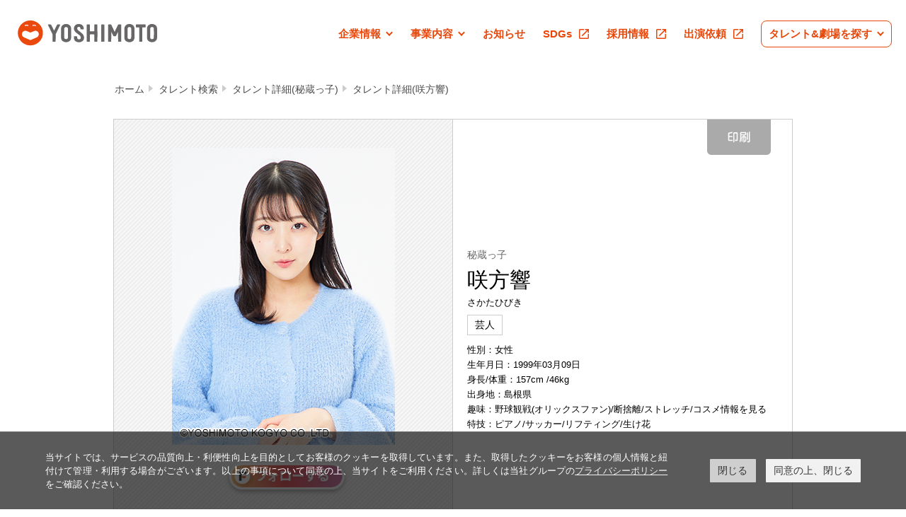

--- FILE ---
content_type: text/html; charset=UTF-8
request_url: https://profile.yoshimoto.co.jp/talent/detail?id=9995
body_size: 12345
content:
<!DOCTYPE html PUBLIC "-//W3C//DTD XHTML 1.0 Strict//EN" "http://www.w3.org/TR/xhtml1/DTD/xhtml1-strict.dtd">
<html xmlns="http://www.w3.org/1999/xhtml" lang="ja" xml:lang="ja">
<head itemscope itemtype="http://schema.org/WebSite">
<meta name="google-site-verification" content="7iBTKg1H30Cq0mqwbatdD9Ab4GQ7bzcpEdzDzfyqcws" />
<meta http-equiv="Content-Type" content="text/html; charset=utf-8" />
<meta http-equiv="Content-Style-Type" content="text/css" />
<meta http-equiv="Content-Script-Type" content="text/javascript" />
<meta name="description" content="吉本興業に所属している咲方響のプロフィールをご紹介いたします。" />
<meta name="keywords" content="吉本興業,よしもと,お笑い,ヨシモト,YOSHIMOTO,咲方響,さかたひびき" />
<!-- Google Tag Manager -->
<script>(function(w,d,s,l,i){w[l]=w[l]||[];w[l].push({'gtm.start':
new Date().getTime(),event:'gtm.js'});var f=d.getElementsByTagName(s)[0],
j=d.createElement(s),dl=l!='dataLayer'?'&l='+l:'';j.async=true;j.src=
'https://www.googletagmanager.com/gtm.js?id='+i+dl;f.parentNode.insertBefore(j,f);
})(window,document,'script','dataLayer','GTM-TL8T377');</script>
<!-- End Google Tag Manager -->
<title itemprop='name'>咲方響 プロフィール｜吉本興業株式会社</title>
<link rel="canonical" href="https://profile.yoshimoto.co.jp/talent/detail?id=9995" itemprop="url">
<link rel="shortcut icon" type="image/x-icon" href="https://www.yoshimoto.co.jp/img/favicon.ico" />
<link rel="stylesheet" type="text/css" href="/assets/pc/css/profile_common.css">
<link rel="stylesheet" type="text/css" href="/assets/pc/css/screen.css" media="screen, tv" />
<link rel="stylesheets" type="text/css" href="/assets/pc/css/libs/jquery-ui.css" />
<link rel="stylesheets" type="text/css" href="/assets/pc/css/libs/jquery-ui.structure.css" />
<link rel="stylesheets" type="text/css" href="/assets/pc/css/libs/jquery-ui.theme.css" />
<link rel="stylesheet" href="https://www.yoshimoto.co.jp/css/gdpr.css" media="all">
<link rel="stylesheet" type="text/css" href="/assets/pc/css/search_form_detail.css?v=20210331">
  <link rel="stylesheet" href="/assets/pc/css/search_form_style.css?v=20190123">
  <link rel="stylesheet" href="/assets/pc/css/search_form_index.css">
  <link rel="stylesheet" href="/assets/pc/css/form_parts.css">
<!--<script type="text/javascript" src="https://www.yoshimoto.co.jp/js/jquery.easing.1.3.js"></script>-->

<script src="https://www.yoshimoto.co.jp/assets/v2022/js/common.js?1650962019657" defer=""></script>

<!-- FOOTER SITE MAP -->
<!-- //FOOTER SITE MAP -->
<!--<script type="text/javascript" src="/assets/pc/js/jquery-1.3.2.min.js"></script>-->
<script type="text/javascript" src="https://ajax.googleapis.com/ajax/libs/jquery/1.8.3/jquery.min.js"></script>
<script type="text/javascript" src="/assets/pc/js/libs/jquery-ui.min.js"></script>
<script type="text/javascript" src="/assets/pc/js/libs/search_slide.js"></script>
<script type="text/javascript" src="/assets/pc/js/libs/search_functions.js?v=20171013"></script>
<script type="text/javascript" src="/assets/pc/js/search_form_detail.js?v=20180319"></script>
<script type="text/javascript" src="/assets/pc/js/libs/jquery.matchHeight.js"></script>
<script type="text/javascript" src="https://feed-cdn.yoshimoto.co.jp/js/feed.js"></script><script src="https://id.yoshimoto.co.jp/fany_hot/fany_hot.js"></script><script data-cookieconsent="ignore">
    window.dataLayer = window.dataLayer || [];
    function gtag() {
        dataLayer.push(arguments);
    }
    gtag("consent", "default", {
        ad_storage: "denied",
        analytics_storage: "denied",
        wait_for_update: 500,
    });
    gtag("set", "ads_data_redaction", true);
</script> 
<!-- Google Tag Manager -->
<script>(function(w,d,s,l,i){w[l]=w[l]||[];w[l].push({'gtm.start':
new Date().getTime(),event:'gtm.js'});var f=d.getElementsByTagName(s)[0],
j=d.createElement(s),dl=l!='dataLayer'?'&l='+l:'';j.async=true;j.src=
'https://www.googletagmanager.com/gtm.js?id='+i+dl;f.parentNode.insertBefore(j,f);
})(window,document,'script','dataLayer','GTM-KS324RB');</script>
<!-- End Google Tag Manager -->
</head>

<body class="search_top ">
<!-- Google Tag Manager (noscript) -->
<noscript><iframe src="https://www.googletagmanager.com/ns.html?id=GTM-TL8T377"
height="0" width="0" style="display:none;visibility:hidden"></iframe></noscript>
<!-- End Google Tag Manager (noscript) -->
<!-- Google Tag Manager (noscript) -->
<noscript><iframe src="https://www.googletagmanager.com/ns.html?id=GTM-KS324RB"
height="0" width="0" style="display:none;visibility:hidden"></iframe></noscript>
<!-- End Google Tag Manager (noscript) -->
<div id="ysmtHeaderWrapper"></div>
<div id="searchWrap" class="searchForm searchForm_detail  ">
    <ul class="bread">
                <li><a href="http://www.yoshimoto.co.jp/">ホーム</a></li>
                    <li><a href="https://profile.yoshimoto.co.jp/">タレント検索</a></li>
                    <li><a href="https://profile.yoshimoto.co.jp/talent/detail?id=10169">タレント詳細(秘蔵っ子)</a></li>
                    <li><a href="https://profile.yoshimoto.co.jp/talent/detail?id=9995">タレント詳細(咲方響)</a></li>
            </ul>

    <div class="printHeader">
        <p class="printHeader_logo"><img src="/assets/pc/images/search/parts/logo.png" alt="吉本興業"></p>
        <div class="printHeader_text">
            <p>吉本興業株式会社　東京本部</p>
            <p>TEL：03-3209-8252 FAX：03-3209-8262（営業時間10：00ー18：00　土日祝日を除く）</p>
        </div>
    </div>
              <div class="prof">
        <div class="prof_thumb">
            <div class="js-profSlide profSlide" id="js-profSlide">
                <div class="js-profSlide_wrap profSlide_wrap" id="js-profSlide_wrap">
                    <ul class="js-profSlide_content profSlide_content js-profSlide_content">
                                        <li><img src="https://profile.yoshimoto.co.jp/assets/data/profile/9995/5696336e6d9ca47189fb4b5bf1c6fb01bcdb8612.jpg" alt=""></li>
                                        </ul>
                </div>
            </div>
        </div>
        <div class="prof_text">
                    <h1><p style="font-size:14px;"><a style="color:#646464;" href="https://profile.yoshimoto.co.jp/talent/detail?id=10169">秘蔵っ子</a></p><p class="prof_name">咲方響</p></h1>
            <div class="prof_kana">
                <p>さかたひびき</p>
                                            </div>
            <ul class="prof_category">
                <li>芸人</li>            </ul>

                            <div class="prof_others">
                                    <p>性別：女性</p>
                                                    <p>生年月日：1999年03月09日</p>
                                                    <p>身長/体重：157cm
                                            /46kg
                                        </p>
                                                                    <p>出身地：島根県&nbsp;</p>
                                                    <p>趣味：野球観戦(オリックスファン)/断捨離/ストレッチ/コスメ情報を見る</p>
                                                    <p>特技：ピアノ/サッカー/リフティング/生け花</p>
                                </div>
                                            
                         <div style="display: inline-block;">
                                                                                                                                                                          </div>
                        <!--<p class="prof_perform"><a href="http://yoshimoto.funity.jp/kglist/?kw=咲方響" class="js-hover"><img src="/assets/pc/images/search/parts/btn_perform.png" alt="公演情報"></a></p>-->
                                    <p class="prof_print js-hover" id="js-printBtn"><img src="/assets/pc/images/search/parts/btn_print.png" alt="印刷"></p>
        </div>
    </div>
        <div class="prof_pager" id="js-profSlide_pager">
        <ul id="js-profSlide_pagerWrap">

        </ul>
    </div>
    <div class="relationList">
        <h2 class="relationList_tit">関連リンク</h2>
        <ul class="relationList_group">
                    <li><a class="js-hover" href="https://twitter.com/sakatahibiki001" target="_blank"><img src="/assets/pc/images/search/parts/btn_prof_tw.png" alt=""></a></li>
                    <li><a class="js-hover" href="https://www.instagram.com/sakata.hibiki" target="_blank"><img src="/assets/pc/images/search/parts/btn_prof_insta.png" alt=""></a></li>
                    <li><a class="js-hover" href="https://www.tiktok.com/@sakatahibiki001?_t=8Z6BBftrnko&amp;_r=1" target="_blank"><img src="/assets/pc/images/search/parts/btn_prof_tiktok.png" alt=""></a></li>
                </ul>
    </div>
    <div class="navList_outer">
        <div class="navList" id="js-navList">
            <div class="navList_wrap" id="js-navList_wrap">
                <div class="navList_content" id="js-navList_content">
                    <ul id="js-navList_ul">
                                                                                                    <li>
                        <p class="text"><a href="?=detail_masterpiece" class="js-navLink js-hover">代表作</a></p>
                    </li>
                                                                                                                        </ul>
                </div>
            </div>
            <div class="navList_arrow prev" id="js-navList_prev"></div>
            <div class="navList_arrow next" id="js-navList_next"></div>
        </div>
    </div>

    <div class="detailBoxWrap">
                        <div class="detailBox" id="detail_masterpiece">
            <h2 class="detailBox_tit"><span>代表作</span></h2>
            <div class="detailBox_content">
                            <div class="detailBox_block">
                    <h3><p class="detailBox_contentTit">
                                        レギュラー番組</p></h3>
                    <div class="js-seeMoreContent">
                        <p class="js-seeMoreList">山陰ケーブルビジョン「まーすぽ」月1出演</p>
                    </div>
                    <div class="detailBox_contentBtn js-seeMore">
                        <div class="pointer"><p class="js-hover">レギュラー番組をもっと見る<span class="icon"></span></p></div>
                    </div>
                </div>
                        </div>
        </div>
                        </div>

<script type="application/ld+json">
  {
    "@context" : "http://schema.org",
    "@type"    : "BreadcrumbList",
    "itemListElement": [
    {
    "@type"    : "ListItem",
    "position" : "1",
    "item"     :{"@id" : "http://www.yoshimoto.co.jp/" , "name" : "ホーム" }
    }
,    {
    "@type"    : "ListItem",
    "position" : "2",
    "item"     :{"@id" : "https://profile.yoshimoto.co.jp/" , "name" : "タレント検索" }
    }
,    {
    "@type"    : "ListItem",
    "position" : "3",
    "item"     :{"@id" : "https://profile.yoshimoto.co.jp/talent/detail?id=10169" , "name" : "タレント詳細(秘蔵っ子)" }
    }
,    {
    "@type"    : "ListItem",
    "position" : "4",
    "item"     :{"@id" : "https://profile.yoshimoto.co.jp/talent/detail?id=9995" , "name" : "タレント詳細(咲方響)" }
    }
    ]
   }
</script>

</div>

<div id="ysmtFooterWrapper"></div>
<!-- Cookie popup-->
<div class="cookie-consent">
 <div class="cookie-text">当サイトでは、サービスの品質向上・利便性向上を目的としてお客様のクッキーを取得しています。また、取得したクッキーをお客様の個人情報と紐付けて管理・利用する場合がございます。以上の事項について同意の上、当サイトをご利用ください。詳しくは当社グループの<a class="cokie-policy-url" href="#" onclick="returen:false;">プライバシーポリシー</a>をご確認ください。</div>
 <div class="cookie-disagree">閉じる</div>
 <div class="cookie-agree">同意の上、閉じる</div>
</div>
<script src="https://www.yoshimoto.co.jp/js/gdpr.js"></script> 
<!-- Cookie END -->

</body>
</html>


--- FILE ---
content_type: text/css
request_url: https://profile.yoshimoto.co.jp/assets/pc/css/profile_common.css
body_size: 3250
content:
a {
  text-decoration: none;
}
#header {
  height: auto !important;
  background: #fff !important;
}
#header .ysmt_header__pclink a[aria-controls]:after,
#header .ysmt_header__service:after {
  border-right: 2px solid;
  border-top: 2px solid;
  content: '';
  display: block;
  height: 0.3125rem;
  margin-left: 10px;
  transform: rotate(135deg) translateY(30%);
  width: 0.3125rem;
}
#header .ysmt_header__megaMenu,
#header .ysmt_header__pclink ul {
  border-radius: 12px;
  box-sizing: border-box;
  max-height: 0;
  opacity: 0;
  overflow: hidden;
  padding: 0 1.875em;
  position: absolute;
  top: calc(1rem + 0.9375em);
  transition: max-height 0.2s cubic-bezier(0.5, 0, 0.75, 0) 0s, opacity 0.15s cubic-bezier(0.5, 0, 0.75, 0) 0.05s,
    visibility 0.2s cubic-bezier(0.5, 0, 0.75, 0);
  z-index: 1;
}
#header .ysmt_header__pclink ul[aria-hidden='true'],
#header [aria-hidden='true'].ysmt_header__megaMenu {
  opacity: 0;
  visibility: hidden;
}
#header .ysmt_header__pclink ul[aria-hidden='false'],
#header [aria-hidden='false'].ysmt_header__megaMenu {
  opacity: 1;
  visibility: visible;
}
#ysmtHeaderWrapper {
  height: min(9.6vw, 36px);
  padding: 10px 0;
}
@media screen and (min-width: 768px) {
  #ysmtHeaderWrapper {
    height: min(4.296875vw, 50px);
    padding: 20px 0;
  }
}
#headerWrapper {
  left: 0;
  position: fixed;
  top: 0;
  width: 100%;
  z-index: 100;
}
#header {
  background: #fff　 !important;
  font-family: Noto Sans JP, Helvetica Neue, Arial, Hiragino Kaku Gothic ProN, Hiragino Sans, Meiryo, sans-serif;
  padding: 10px 0;
}
@media screen and (min-width: 768px) {
  #header {
    padding: 0;
  }
}
#header .ysmt_header__wrap {
  padding: 0 clamp(15px, 5.3333333333vw, 20px);
}
@media screen and (min-width: 768px) {
  #header .ysmt_header__wrap {
    margin: auto;
    max-width: 1300px;
    padding: 0 20px;
    padding: 20px;
  }
}
#header .ysmt_header__inner {
  align-items: center;
  display: flex;
  justify-content: space-between;
}
#header .ysmt_header__pc {
  display: none;
}
@media screen and (min-width: 768px) {
  #header .ysmt_header__pc {
    align-items: center;
    display: flex;
    font-size: min(1.4322916667vw, 15px);
    justify-content: flex-end;
  }
}
#header .ysmt_header__sp {
  align-items: center;
  display: flex;
}
@media screen and (min-width: 768px) {
  #header .ysmt_header__sp {
    display: none;
  }
}
#header .ysmt_header__logo {
  background-image: url(../images/common/logo.svg);
  background-position: 0 0;
  background-repeat: no-repeat;
  background-size: contain;
  display: inline-block;
  height: 36px;
  height: min(9.6vw, 36px);
  opacity: 1;
  overflow: hidden;
  text-indent: 120%;
  transition: opacity 0.2s ease-in-out 0s;
  white-space: nowrap;
  width: 197px;
  width: min(52.5333333333vw, 197px);
}
body:not(.is-touchDevice) #header .ysmt_header__logo:hover {
  opacity: 0.5;
}
@media screen and (min-width: 768px) {
  #header .ysmt_header__logo {
    height: min(4.296875vw, 49px);
    width: min(23.4375vw, 266px);
  }
}
#header .ysmt_header__pclink {
  display: flex;
}
#header .ysmt_header__pclink li {
  margin-right: min(1.953125vw, 40px);
  position: relative;
  text-align: left;
}
#header .ysmt_header__pclink a {
  align-items: center;
  color: #e84709;
  display: flex;
  font-size: 100%;
  line-height: 1.5;
  position: relative;
}
#header .ysmt_header__pclink a[target='_blank']:after {
  background: url(../images/common/icon_external.svg) 50% 50% no-repeat;
  background-size: contain;
  content: '';
  display: inline-block;
  height: 0.8125rem;
  margin-left: 10px;
  vertical-align: initial;
  width: 0.8125rem;
}
@media screen and (min-width: 768px) {
  #header .ysmt_header__pclink a[target='_blank']:after {
    height: 0.875rem;
    width: 0.875rem;
  }
}
#header .ysmt_header__pclink a[target='_blank']:after {
  background-image: url(../images/common/icon_external_orange.svg);
}
#header .ysmt_header__pclink a span {
  font-weight: 700;
}
body:not(.is-touchDevice) #header .ysmt_header__pclink a span {
  background: linear-gradient(#e84709, #e84709) 100% 100%/0 1px no-repeat;
  display: inline;
  transition: background-size 0.4s cubic-bezier(0.23, 1, 0.32, 1) 0s;
}
body:not(.is-touchDevice) #header .ysmt_header__pclink a:hover span {
  background-position: 0 100%;
  background-size: 100% 1px;
}
#header .ysmt_header__pclink ul {
  background-color: #f7f7f7;
  left: 0;
  width: 17.5em;
}
#header .ysmt_header__pclink ul li:first-of-type {
  margin-top: 1.875em;
}
#header .ysmt_header__pclink ul li + li {
  margin-top: 1.25em;
}
#header .ysmt_header__pclink ul li:last-child {
  margin-bottom: 1.875em;
}
#header .ysmt_header__pclink ul a {
  color: #353535;
  display: inline;
}
#header .ysmt_header__pclink ul a span {
  font-weight: 400;
}
body:not(.is-touchDevice) #header .ysmt_header__pclink ul a span {
  background: linear-gradient(#353535, #353535) 100% 100%/0 1px no-repeat;
  display: inline;
  transition: background-size 0.4s cubic-bezier(0.23, 1, 0.32, 1) 0s;
}
body:not(.is-touchDevice) #header .ysmt_header__pclink ul a:hover span {
  background-position: 0 100%;
  background-size: 100% 1px;
}
#header .ysmt_header__pclink ul a[target='_blank']:after {
  background: url(../images/common/icon_external.svg) 50% 50% no-repeat;
  background-size: contain;
  content: '';
  display: inline-block;
  height: 0.8125rem;
  margin-left: 10px;
  vertical-align: initial;
  width: 0.8125rem;
}
@media screen and (min-width: 768px) {
  #header .ysmt_header__pclink ul a[target='_blank']:after {
    height: 0.875rem;
    width: 0.875rem;
  }
}
#header .ysmt_header__pclink [aria-current] span {
  position: relative;
}
#header .ysmt_header__pclink [aria-current] span:before {
  background-color: #e84709;
  border-radius: 50%;
  bottom: -13.5px;
  content: '';
  display: block;
  height: 7px;
  left: 50%;
  position: absolute;
  transform: translateX(-50%);
  width: 7px;
}
#header .ysmt_header__service {
  align-items: center;
  border: 1px solid #e84709;
  border-radius: 8px;
  color: #e84709;
  display: flex;
  padding: 7px min(0.8vw, 20px);
  position: relative;
}
#header .ysmt_header__service > a {
  color: inherit;
  font-size: 100%;
  line-height: 1.5;
  text-align: l;
}
#header .ysmt_header__service > a span {
  color: inherit;
  font-weight: 700;
}
body:not(.is-touchDevice) #header .ysmt_header__service span {
  background: linear-gradient(#e84709, #e84709) 100% 100%/0 1px no-repeat;
  display: inline;
  transition: background-size 0.4s cubic-bezier(0.23, 1, 0.32, 1) 0s;
  text-align: left;
}
body:not(.is-touchDevice) #header .ysmt_header__service a:hover span {
  background-position: 0 100%;
  background-size: 100% 1px;
}
#header .ysmt_header__megaMenu {
  background-color: #fff8f5;
  box-sizing: initial;
  right: 0;
  top: calc(1rem + 1.4375em);
  width: 40.5em;
}
#header .ysmt_header__megaMenu__ul {
  display: grid;
  gap: 1.4375em 0;
  grid-template-columns: 1fr 1fr;
  grid-template-rows: none;
  padding: 2.5em 0 0;
}
#header .ysmt_header__megaMenu__ul:nth-of-type(2) {
  border-top: 1px solid #efd6d0;
  margin-top: 1.25em;
  padding-bottom: 2.5em;
  padding-top: 1.875em;
}
#header .ysmt_header__megaMenu__ul li {
  text-align: left;
}
#header .ysmt_header__megaMenu__ul a {
  color: #353535;
}
#header .ysmt_header__megaMenu__ul a:after {
  background: url(../images/common/icon_external.svg) 50% 50% no-repeat;
  background-size: contain;
  content: '';
  display: inline-block;
  height: 0.8125rem;
  margin-left: 10px;
  vertical-align: initial;
  width: 0.8125rem;
}
@media screen and (min-width: 768px) {
  #header .ysmt_header__megaMenu__ul a:after {
    height: 0.875rem;
    width: 0.875rem;
  }
}
body:not(.is-touchDevice) #header .ysmt_header__megaMenu__ul a span {
  background: linear-gradient(#353535, #353535) 100% 100%/0 1px no-repeat;
  display: inline;
  transition: background-size 0.4s cubic-bezier(0.23, 1, 0.32, 1) 0s;
}
body:not(.is-touchDevice) #header .ysmt_header__megaMenu__ul a:hover span {
  background-position: 0 100%;
  background-size: 100% 1px;
}
#header .ysmt_drawerBtn {
  height: 21px;
  margin-left: 20px;
  position: relative;
  width: 28px;
}
#header .ysmt_drawerBtn,
#header .ysmt_drawerBtn span {
  box-sizing: border-box;
  display: inline-block;
  transition: all 0.4s;
}
#header .ysmt_drawerBtn span {
  background-color: #353535;
  border-radius: 2px;
  height: 3px;
  left: 0;
  pointer-events: none;
  position: absolute;
  width: 100%;
}
#header .ysmt_drawerBtn span:first-of-type {
  top: 0;
}
#header .ysmt_drawerBtn[aria-expanded='false'].is-done span:first-of-type {
  animation: menu-bar01 0.75s;
}
#header .ysmt_drawerBtn span:nth-of-type(2) {
  opacity: 1;
  top: 9px;
  transition: all 0.25s 0.25s;
}
#header .ysmt_drawerBtn span:nth-of-type(3) {
  bottom: 0;
}
#header .ysmt_drawerBtn[aria-expanded='false'].is-done span:nth-of-type(3) {
  animation: menu-bar02 0.75s;
}
#header .ysmt_drawerBtn[aria-expanded='true'] span:first-of-type {
  animation: active-menu-bar01 0.75s forwards;
}
#header .ysmt_drawerBtn[aria-expanded='true'] span:nth-of-type(2) {
  opacity: 0;
}
#header .ysmt_drawerBtn[aria-expanded='true'] span:nth-of-type(3) {
  animation: active-menu-bar03 0.75s forwards;
}
@keyframes menu-bar01 {
  0% {
    transform: translateY(9px) rotate(45deg);
  }
  50% {
    transform: translateY(9px) rotate(0);
  }
  to {
    transform: translateY(0) rotate(0);
  }
}
@keyframes menu-bar02 {
  0% {
    transform: translateY(-9px) rotate(-45deg);
  }
  50% {
    transform: translateY(-9px) rotate(0);
  }
  to {
    transform: translateY(0) rotate(0);
  }
}
@keyframes active-menu-bar01 {
  0% {
    transform: translateY(0) rotate(0);
  }
  50% {
    transform: translateY(9px) rotate(0);
  }
  to {
    transform: translateY(9px) rotate(45deg);
  }
}
@keyframes active-menu-bar03 {
  0% {
    transform: translateY(0) rotate(0);
  }
  50% {
    transform: translateY(-9px) rotate(0);
  }
  to {
    transform: translateY(-9px) rotate(-45deg);
  }
}
#drawer .ysmt_drawer__acrdBtn,
#drawer .ysmt_drawer__list button {
  position: relative;
}
#drawer .ysmt_drawer__acrdBtn:after,
#drawer .ysmt_drawer__list button:after {
  background-image: url(../images/common/cross.svg);
  background-position: 0 0;
  background-position: 50% 50%;
  background-repeat: no-repeat;
  background-size: contain;
  background-size: 20px 20px;
  bottom: 0;
  box-sizing: initial;
  content: '';
  display: inline-block;
  display: block;
  height: 20px;
  margin: auto;
  overflow: hidden;
  padding-right: 10px;
  position: absolute;
  right: 2px;
  text-indent: 120%;
  text-indent: 200%;
  top: 0;
  transition: transform 0.25s cubic-bezier(0.68, -0.6, 0.32, 1.6) 0s;
  white-space: nowrap;
  width: 20px;
}
#drawer .ysmt_drawer__list button[aria-expanded='true']:after,
#drawer [aria-expanded='true'].ysmt_drawer__acrdBtn:after {
  transform: rotate(45deg);
}
#drawer {
  display: none;
  font-family: Noto Sans JP, Helvetica Neue, Arial, Hiragino Kaku Gothic ProN, Hiragino Sans, Meiryo, sans-serif;
}
#drawer.ysmt_drawer {
  background-color: #fff;
  box-sizing: border-box;
  height: calc(100% - 57px);
  left: 0;
  padding: 0 clamp(15px, 5.3333333333vw, 20px);
  position: fixed;
  top: 57px;
  transform: translateX(100%);
  transition: transform 0.35s ease-in-out 0s, visibility 0.35s ease-in-out;
  width: 100%;
}
@media screen and (min-width: 768px) {
  #drawer.ysmt_drawer {
    padding: 0 20px;
  }
}
#drawer[aria-hidden='true'] {
  visibility: hidden;
}
#drawer[aria-hidden='false'] {
  overflow: auto;
  transform: translateX(0);
}
@media screen and (min-width: 768px) {
  #drawer {
    display: none;
  }
}
#drawer .ysmt_drawer__body {
  padding-bottom: 40px;
}
#drawer .ysmt_drawer__lang {
  border-bottom: 1px solid #ddd;
  display: flex;
  padding: 20px 0 30px;
}
#drawer .ysmt_drawer__lang li {
  margin-right: 20px;
}
#drawer .ysmt_drawer__lang a,
#drawer .ysmt_drawer__lang button {
  color: #999;
  font-size: 0.9375rem;
  font-weight: 700;
}
@media screen and (min-width: 768px) {
  #drawer .ysmt_drawer__lang a,
  #drawer .ysmt_drawer__lang button {
    font-size: 1.125rem;
  }
}
#drawer .ysmt_drawer__lang [aria-current='true'] {
  color: #353535;
  pointer-events: none;
}
#drawer .ysmt_drawer__list > li {
  border-bottom: 1px solid #ddd;
  position: relative;
}
#drawer .ysmt_drawer__list a,
#drawer .ysmt_drawer__list button {
  color: #353535;
  display: block;
  font-size: 0.9375rem;
  font-weight: 700;
  padding: 26px 0 30px;
  text-align: left;
  width: 100%;
}
@media screen and (min-width: 768px) {
  #drawer .ysmt_drawer__list a,
  #drawer .ysmt_drawer__list button {
    font-size: 1.125rem;
  }
}
#drawer .ysmt_drawer__list a[target='_blank']:after,
#drawer .ysmt_drawer__list button[target='_blank']:after {
  background: url(../images/common/icon_external.svg) 50% 50% no-repeat;
  background-size: contain;
  content: '';
  display: inline-block;
  height: 0.8125rem;
  margin-left: 10px;
  vertical-align: initial;
  width: 0.8125rem;
}
@media screen and (min-width: 768px) {
  #drawer .ysmt_drawer__list a[target='_blank']:after,
  #drawer .ysmt_drawer__list button[target='_blank']:after {
    height: 0.875rem;
    width: 0.875rem;
  }
}
#drawer .ysmt_drawer__list button {
  line-height: 1;
  position: relative;
}
#drawer .ysmt_drawer__innerList {
  margin-bottom: 20px;
  margin-top: -20px;
  max-height: 0;
  overflow: hidden;
  padding-left: 10px;
  transition: max-height 0.35s cubic-bezier(0.5, 0, 0.75, 0) 0.15s, opacity 0.35s cubic-bezier(0.5, 0, 0.75, 0) 0.15s,
    visibility 0.35s cubic-bezier(0.5, 0, 0.75, 0) 0.15s;
}
#drawer .ysmt_drawer__innerList[aria-hidden='true'] {
  opacity: 0;
  visibility: hidden;
}
#drawer .ysmt_drawer__innerList a {
  font-weight: 400;
  padding: 12px 0 13px;
}
#drawer .ysmt_drawer__innerList a[target='_blank']:after {
  background: url(../images/common/icon_external.svg) 50% 50% no-repeat;
  background-size: contain;
  content: '';
  display: inline-block;
  height: 0.8125rem;
  margin-left: 10px;
  vertical-align: initial;
  width: 0.8125rem;
}
@media screen and (min-width: 768px) {
  #drawer .ysmt_drawer__innerList a[target='_blank']:after {
    height: 0.875rem;
    width: 0.875rem;
  }
}
#drawer [aria-expanded='true'] + .ysmt_drawer__innerList {
  position: relative;
}
#drawer .ysmt_drawer__service {
  border: 1px solid #ddd;
  border-radius: 8px;
  color: #353535;
  margin-left: 25px;
  margin-right: 25px;
  margin-top: 40px;
}
#drawer .ysmt_drawer__acrdBtn {
  box-sizing: border-box;
  color: inherit;
  display: block;
  font-size: 0.9375rem;
  font-weight: 700;
  padding: 18px 0;
  text-align: center;
  width: 100%;
}
@media screen and (min-width: 768px) {
  #drawer .ysmt_drawer__acrdBtn {
    font-size: 1.125rem;
  }
}
#drawer .ysmt_drawer__acrdBtn:after {
  display: inline-block;
  margin-left: 10px;
  position: relative;
  vertical-align: top;
}
#drawer .ysmt_drawer__serviceMenu {
  max-height: 0;
  overflow: hidden;
  transition: max-height 0.35s cubic-bezier(0.5, 0, 0.75, 0) 0.15s, opacity 0.35s cubic-bezier(0.5, 0, 0.75, 0) 0.15s,
    visibility 0.35s cubic-bezier(0.5, 0, 0.75, 0) 0.15s;
}
#drawer .ysmt_drawer__serviceMenu[aria-hidden='true'] {
  opacity: 0;
  visibility: hidden;
}
#drawer .ysmt_drawer__serviceMenu__ul {
  border-top: 1px solid #ddd;
  padding: 0 20px 0 10px;
}
#drawer .ysmt_drawer__serviceMenu__ul a {
  color: #353535;
  display: block;
  line-height: 1.2;
}
#drawer .ysmt_drawer__serviceMenu__ul a:after {
  background: url(../images/common/icon_external.svg) 50% 50% no-repeat;
  background-size: contain;
  content: '';
  display: inline-block;
  height: 0.8125rem;
  margin-left: 10px;
  vertical-align: initial;
  width: 0.8125rem;
}
@media screen and (min-width: 768px) {
  #drawer .ysmt_drawer__serviceMenu__ul a:after {
    height: 0.875rem;
    width: 0.875rem;
  }
}
#drawer .ysmt_drawer__serviceMenu__ul:first-of-type a {
  padding: 20px 0 21px 10px;
}
#drawer .ysmt_drawer__serviceMenu__ul:nth-of-type(2) {
  padding: 7px 15px 6px 20px;
}
#drawer .ysmt_drawer__serviceMenu__ul:nth-of-type(2) a {
  padding: 13px 0 14px;
}
#drawer .ysmt_drawer__sns {
  margin-top: 40px;
}
#drawer .ysmt_drawer__closeLink {
  display: block;
  height: 1px;
  overflow: hidden;
  width: 1px;
}
#footerWrapper {
  background-color: #fff;
  font-family: Noto Sans JP, Helvetica Neue, Arial, Hiragino Kaku Gothic ProN, Hiragino Sans, Meiryo, sans-serif;
  padding: 0 min(15px, 2.6666666667vw, 20px);
}
#footer {
  height: auto !important;
}
#footer a,
#footer a:link,
#footer a:visited {
  color: #646464;
}
.ysmt_sns_aside {
  margin-bottom: 75px;
}
@media screen and (min-width: 768px) {
  .ysmt_sns_aside {
    margin-bottom: 80px;
  }
}
.ysmt_sns_aside h2 {
  color: #353535;
  font-size: 0.9375rem;
  font-weight: 700;
  margin: 0 0 24px;
  text-align: center;
}
@media screen and (min-width: 768px) {
  .ysmt_sns_aside h2 {
    font-size: 1.25rem;
    margin: 0 0 32px;
  }
}
.ysmt_footer {
  border-top: 1px solid #999;
  margin: 0 auto;
  max-width: 1130px;
  padding: 20px 0 30px;
}
@media screen and (min-width: 768px) {
  .ysmt_footer {
    padding-bottom: 50px;
  }
}
.ysmt_footer__link1,
.ysmt_footer__link2 {
  color: #646464;
  font-size: 0.6875rem;
  list-style: none;
  padding: 0;
}
@media screen and (min-width: 768px) {
  .ysmt_footer__link1,
  .ysmt_footer__link2 {
    display: flex;
    flex-wrap: wrap;
    font-size: 0.75rem;
  }
}
.ysmt_footer__link1 li,
.ysmt_footer__link2 li {
  line-height: 1;
  margin-right: 0;
}
.ysmt_footer__link1 li + li,
.ysmt_footer__link2 li + li {
  margin-top: 15px;
}
@media screen and (min-width: 768px) {
  .ysmt_footer__link1 li + li,
  .ysmt_footer__link2 li + li {
    margin-top: 0;
  }
}
.ysmt_footer__link1 a,
.ysmt_footer__link2 a {
  color: inherit;
  opacity: 1;
  text-decoration: none;
  transition: opacity 0.2s ease-in-out 0s;
}
body:not(.is-touchDevice) .ysmt_footer__link1 a:hover,
body:not(.is-touchDevice) .ysmt_footer__link2 a:hover {
  opacity: 0.5;
}
.ysmt_footer__link1 {
  margin: 0 0 30px;
}
@media screen and (min-width: 768px) {
  .ysmt_footer__link1 li {
    margin-right: 30px;
  }
}
.ysmt_footer__link2 {
  display: grid;
  gap: 5px 0;
  grid-template-columns: 1fr;
  margin: 0 0 30px;
}
@media screen and (min-width: 768px) {
  .ysmt_footer__link2 {
    grid-template-columns: 1fr 1fr 1fr 1fr;
  }
  .ysmt_footer__link2 li {
    line-height: 1.25;
    text-align: left;
  }
}
.ysmt_footer__copy {
  color: #646464;
  font-size: 0.6875rem;
  margin: 0;
}
@media screen and (min-width: 768px) {
  .ysmt_footer__copy {
    font-size: 0.75rem;
    text-align: right;
  }
}
.ysmt_gototop {
  background-image: url(../images/common/toppage_icon.png);
  background-position: 0 0;
  background-repeat: no-repeat;
  background-size: contain;
  bottom: 20px;
  display: inline-block;
  height: 40px;
  opacity: 1;
  opacity: 0;
  overflow: hidden;
  pointer-events: none;
  position: fixed;
  right: 20px;
  text-indent: 120%;
  transition: opacity 0.2s ease-in-out 0s;
  transition: opacity 0.2s ease-in-out 0s, visibility 0.2s;
  visibility: hidden;
  white-space: nowrap;
  width: 40px;
}
body:not(.is-touchDevice) .ysmt_gototop:hover {
  opacity: 0.5;
}
.ysmt_gototop.is-visible {
  opacity: 1;
  pointer-events: auto;
  visibility: visible;
}
.ysmt_sns {
  align-items: center;
  display: flex;
  justify-content: center;
  list-style: none;
  margin: 0;
  padding: 0;
}
.ysmt_sns a {
  opacity: 1;
  transition: opacity 0.2s ease-in-out 0s;
}
body:not(.is-touchDevice) .ysmt_sns a:hover {
  opacity: 0.5;
}
.ysmt_sns--instagram,
.ysmt_sns--line,
.ysmt_sns--twiiter,
.ysmt_sns--youtube {
  background-image: url(../images/common/twitter.svg);
  background-position: 0 0;
  background-repeat: no-repeat;
  background-size: contain;
  display: inline-block;
  display: block;
  height: 40px;
  margin: 0 11px;
  overflow: hidden;
  text-indent: 120%;
  white-space: nowrap;
  width: 40px;
}
@media screen and (min-width: 768px) {
  .ysmt_sns--instagram,
  .ysmt_sns--line,
  .ysmt_sns--twiiter,
  .ysmt_sns--youtube {
    height: 50px;
    margin: 0 20px;
    width: 53px;
  }
}
.ysmt_sns--instagram {
  background-image: url(../images/common/instagram.svg);
}
.ysmt_sns--youtube {
  background-image: url(../images/common/youtube.svg);
}
.ysmt_sns--line {
  background-image: url(../images/common/line.svg);
}


--- FILE ---
content_type: text/css
request_url: https://profile.yoshimoto.co.jp/assets/pc/css/screen.css
body_size: 2
content:
/* Ver2.0.4-CLSTK-090821 */
@import url(./reset.css);
@import url(./module.css);
/* EOF*/

/*# sourceMappingURL=screen.css.map */


--- FILE ---
content_type: text/css
request_url: https://profile.yoshimoto.co.jp/assets/pc/css/search_form_style.css?v=20190123
body_size: 912
content:
@charset "UTF-8";
/**
 * Name: search_form.scss
 */
/**
 * Name: _config.scss
 */
/**
 * Name: _config.scss
 */
/**
 * Name: vars/_easing.scss
 */
/**
 * Name: mixins/_clearfix.scss
 */
/**
 * Name: mixins/_hideaway.scss
 */
/**
 * Name: mixins/_opacity.scss
 */
/**
 * Name: mixins/_margin.scss
 */
/**
 * Name: mixins/_transition.scss
 */
#searchWrap {
  width: 960px;
  margin: 0 auto;
  font-size: 14px;
  padding: 25px 0 40px 0;
  font-family: Helvetica , "游ゴシック" , "Yu Gothic" , sans-serif;
}

#searchWrap span {
  vertical-align: top;
}

#searchWrap .js-hover {
  transition: all 0.2s linear;
  -webkit-transition: all 0.2s linear;
  -moz-transition: all 0.2s linear;
  -ms-transition: all 0.2s linear;
  -o-transition: all 0.2s linear;
  cursor: pointer;
}

#searchWrap .hover {
  opacity: 0.75;
  filter: alpha(opacity=75);
  -ms-filter: "alpha(opacity=75)";
  -moz-opacity: 0.75;
  -khtml-opacity: 0.75;
  zoom: 1;
}

.searchForm .mb60 {
  margin-bottom: 60px;
}

.searchForm .mb55 {
  margin-bottom: 55px;
}

.searchForm .mb50 {
  margin-bottom: 50px;
}

.searchForm .mb45 {
  margin-bottom: 45px;
}

.searchForm .mb40 {
  margin-bottom: 40px;
}

.searchForm .mb35 {
  margin-bottom: 35px;
}

.searchForm .mb30 {
  margin-bottom: 30px;
}

.searchForm .mb25 {
  margin-bottom: 25px;
}

.searchForm .mb20 {
  margin-bottom: 20px;
}

.searchForm .mb15 {
  margin-bottom: 15px;
}

.searchForm .mb10 {
  margin-bottom: 10px;
}

.searchForm .mb5 {
  margin-bottom: 5px;
}

.searchForm .bread {
  overflow: hidden;
  margin-bottom: 30px;
}

.searchForm .bread li {
  float: left;
  padding: 0 2px;
  position: relative;
  margin-right: 16px;
}

.searchForm .bread li:after {
  width: 6px;
  height: 10px;
  content: '';
  position: absolute;
  right: -10px;
  top: 5px;
  background: url("../images/search/parts/icon_bread.png") no-repeat;
}

.searchForm .bread li:last-of-type:after {
  background: none;
}

.searchForm .bread li a {
  text-decoration: none;
  color: #4c4c4c;
}

.searchForm .bread li a:hover {
  text-decoration: underline;
}

.relationLink {
  background: #f4f4f4;
  padding: 100px 0 0 0;
}

.relationLink .js-hover {
  transition: all 0.2s linear;
  -webkit-transition: all 0.2s linear;
  -moz-transition: all 0.2s linear;
  -ms-transition: all 0.2s linear;
  -o-transition: all 0.2s linear;
  cursor: pointer;
}

.relationLink .hover {
  opacity: 0.75;
  filter: alpha(opacity=75);
  -ms-filter: "alpha(opacity=75)";
  -moz-opacity: 0.75;
  -khtml-opacity: 0.75;
  zoom: 1;
}

.relationLink_tit {
  font-weight: bold;
  margin-bottom: 30px;
  text-align: center;
}

.relationLink_inner {
  width: 960px;
  margin: 0 auto;
}

.relationLink_inner ul {
  overflow: hidden;
  margin: 0 -30px;
}

.relationLink_inner ul li {
  float: left;
  margin: 0 15px 16px 15px !important;
}

.pageTop {
  text-align: center;
  cursor: pointer;
  margin: 0 auto;
}

.pageTopWrap {
  background: #f4f4f4;
  padding: 40px 0;
}

.ui-menu {
  background: #fff;
  border: 1px solid #ccc;
  width: 880px;
  padding: 20px;
  text-align: left;
  position: absolute;
  left: 0 !important;
  top: 110px !important;
  box-sizing: border-box;
  z-index: 5;
}

.ui-menu-item {
  text-align: left !important;
}

.ui-helper-hidden-accessible {
  display: none;
}

@media print {
  #gheader {
    display: none;
  }
  .bread {
    display: none;
  }
  .relationLink {
    display: none;
  }
  .pageTopWrap {
    display: none;
  }
  #gfooter {
    display: none;
  }
  #header {
    display: none;
  }
  #t-wrapper {
    display: none;
  }
}

/*# sourceMappingURL=search_form_style.css.map */
